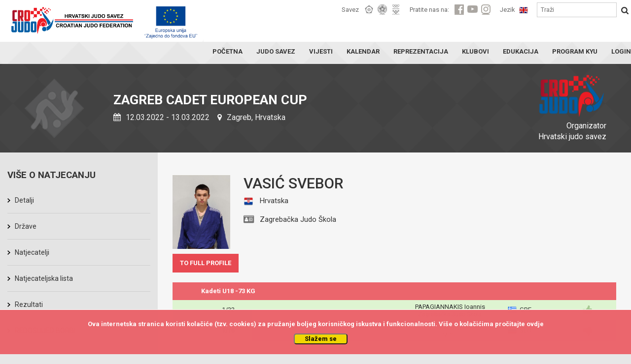

--- FILE ---
content_type: text/html; charset=UTF-8
request_url: https://www.judo.hr/competition/3761/profile/31095
body_size: 4536
content:
<!DOCTYPE html>
<html>
	<head>

		<!-- Global site tag (gtag.js) - Google Analytics -->
		<script async src="https://www.googletagmanager.com/gtag/js?id=UA-109200368-1"></script>
		<script>
		  window.dataLayer = window.dataLayer || [];
		  function gtag(){dataLayer.push(arguments);}
		  gtag('js', new Date());

		  gtag('config', 'UA-109200368-1');
		</script>

		<title>Hrvatski judo savez</title>
		<meta charset="UTF-8">
		<meta name="viewport" content="width=device-width, initial-scale=1">
		<meta name="csrf-token" content="fd9NTwb3WhPue1A4ZbfiX6LngD8PATKrJsqydeOh">

		
<meta property="og:title" content="Hrvatski judo savez">
<meta property="og:type" content="article" />
<meta property="og:description" content="ZAGREB CADET EUROPEAN CUP">
<meta property="og:image" content="https://cdn-aws.judomanager.com/web/hjs-assets/images/team-header-icon.png">
<meta property="og:image:secure_url" content="https://cdn-aws.judomanager.com/web/hjs-assets/images/team-header-icon.png">
<meta property="og:url" content="https://www.judo.hr/competition/3761/profile/31095">
		<link rel="apple-touch-icon" sizes="180x180" href="https://cdn-aws.judomanager.com/web/hjs-assets/images/favicon/apple-touch-icon.png">
<link rel="icon" type="image/png" sizes="32x32" href="https://cdn-aws.judomanager.com/web/hjs-assets/images/favicon/favicon-32x32.png">
<link rel="icon" type="image/png" sizes="16x16" href="https://cdn-aws.judomanager.com/web/hjs-assets/images/favicon/favicon-16x16.png">
<meta name="msapplication-TileColor" content="#ffffff">
<meta name="theme-color" content="#ffffff">
		<!--<link rel="stylesheet" href="https://maxcdn.bootstrapcdn.com/bootstrap/4.0.0-alpha.6/css/bootstrap.min.css" integrity="sha384-rwoIResjU2yc3z8GV/NPeZWAv56rSmLldC3R/AZzGRnGxQQKnKkoFVhFQhNUwEyJ" crossorigin="anonymous">-->
		<link href="https://fonts.googleapis.com/css?family=Roboto:400,500,700" rel="stylesheet">
		<script src="https://ajax.googleapis.com/ajax/libs/jquery/3.2.1/jquery.min.js"></script>

		<link rel="stylesheet" href="https://www.judo.hr/css/bootstrap.min.css">
		<!--<script src="https://www.judo.hr/js/lodash.js"></script>-->
		<!--<link rel="stylesheet" type="text/css" href="https://www.judo.hr/build/css/theme.css">-->
		<link rel="stylesheet" type="text/css" href="https://cdn-aws.judomanager.com/web/hjs-assets/css/theme.css?id=7746547cccc46fc58bd9">
		<link rel="stylesheet" type="text/css" href="https://www.judo.hr/css/mobile.css">
		<link rel="stylesheet" type="text/css" href="https://cdn-aws.judomanager.com/web/hjs-assets/css/lightbox.css?id=f181f97cb52dc9911d11">
		<link rel="stylesheet" href="https://www.judo.hr/css/font-awesome-4.7.0/css/font-awesome.min.css">
	</head>

	<body>

		<header class="main-header sticky">
			<div class="main-header-content ">
	<div class="main-header-group">
		<a href="https://www.judo.hr"><li class="headerLogo"></li></a>
		<li class="eu-amblem"></li>
		<div class="visibilityContent" id="menuopen">
		</div>
			<div class="visibilityContentToogle" data-open="0">
				<div class="visibilityGroupContentI" id="socHidden">

					<div class="visibilityGroupItems">
						<span class="visibilityItemLabel">Savez</span>
						<ul class="visibilityListItemHeader">
							<a href="https://www.eju.net/" class="visibilityListLink" target="_blank"><li class="visibilityListItemLink" id="eju"></li></a>
							<a href="https://www.ijf.org/" class="visibilityListLink" target="_blank"><li class="visibilityListItemLink" id="ijf"></li></a>
							<a href="https://www.hoo.hr/hr/" class="visibilityListLink" target="_blank"><li class="visibilityListItemLink" id="hoo"></li></a>
						</ul>

						<span class="visibilityItemLabel">Pratite nas na:</span>
						<ul class="visibilityListItemHeader">
							<a href="https://www.facebook.com/crojudo/" class="visibilityListLink"><li class="visibilityListItemLink" id="facebook"></li></a>
							<a href="https://www.youtube.com/user/CROJudo" class="visibilityListLink"><li class="visibilityListItemLink" id="youtube"></li></a>
							<a href="https://www.instagram.com/cro_judo/?hl=hr" class="visibilityListLink"><li class="visibilityListItemLink" id="instagram"></li></a>
						</ul>

						<span class="visibilityItemLabel">Jezik</span>

						
						<a href="http://www.judo.hr/en/competition/3761/profile/31095">
							<li class="languageFlag" style="background-image: url(https://cdn-aws.judomanager.com/web/hjs-assets/images/gbr.png)"></li>
						</a>

						
						<form style="display: inline" method="POST" action="https://www.judo.hr/search">
							<input type="hidden" name="_token" value="fd9NTwb3WhPue1A4ZbfiX6LngD8PATKrJsqydeOh">

							<input type="text" name="searchString" placeholder="Traži"/>
							<button type="submit"></button>
						</form>

					</div>
				</div>
				<div class="boxGroupLinks">
					<div class="boxGroupPageLinks">
						<ul class="boxLinksContent">
							<a href="https://www.judo.hr" class="boxLinkPage">
								<li class="boxLinkPageStyle class=""">POČETNA</li>
							</a>

							<a href="https://www.judo.hr/organisation" class="boxLinkPage">
								<li class="boxLinkPageStyle ">JUDO SAVEZ</li>
							</a>
							<a href="https://www.judo.hr/news" class="boxLinkPage">
								<li class="boxLinkPageStyle class=""">VIJESTI</li>
							</a>
							<a href="https://www.judo.hr/calendar" class="boxLinkPage">
								<li class="boxLinkPageStyle ">KALENDAR</li>
							</a>
							<a href="https://www.judo.hr/team" class="boxLinkPage">
								<li class="boxLinkPageStyle ">REPREZENTACIJA</li>
							</a>
							<a href="https://www.judo.hr/clubs" class="boxLinkPage">
								<li class="boxLinkPageStyle ">KLUBOVI</li>
							</a>
							<a href="https://www.judo.hr/education" class="boxLinkPage">
								<li class="boxLinkPageStyle ">EDUKACIJA</li>
							</a>
							<a href="https://www.judo.hr/kyu" class="boxLinkPage">
								<li class="boxLinkPageStyle ">PROGRAM KYU</li>
							</a>
							<a href="https://admin.judomanager.com" class="boxLinkPage">
								<li class="boxLinkPageStyle">LOGIN</li>
							</a>
						</ul>
					</div>
				</div>
				<div class="visibilityGroupContentI" id="socNoHidd">
					<div class="mobileMenu">
						<div class="mobileMenuFederation">
							<div class="mobileMenuFederationLabel">
								<p>Savez</p>
							</div>
							<div class="mobileMenuFederationLinks">
								<a href="https://www.eju.net/"><li class="federationLinks" id="menueju"></li></a>
								<a href="https://www.ijf.org/"><li class="federationLinks" id="menuijf"></li></a>
								<a href="https://www.hoo.hr/hr/"><li class="federationLinks" id="menuhjs"></li></a>
							</div>
						</div>
						<div class="mobileMenuFederation">
							<div class="mobileMenuFederationLabel">
								<p>Pratite nas na:</p>
							</div>
							<div class="mobileMenuFederationLinks">
								<a href="https://www.facebook.com/crojudo/"><li class="federationLinks" id="menuface"></li></a>
								<a href="https://www.youtube.com/user/CROJudo"><li class="federationLinks" id="menuyt"></li></a>
								<a href="https://www.instagram.com/cro_judo/?hl=hr"><li class="federationLinks" id="menuinsta"></li></a>
							</div>
						</div>
						<div class="menuMobileFlag">
							<div class="mobileMenuFederationLabel">
								<p>Jezik</p>
							</div>
							<div class="mobileMenuFederationLinks">
								<a href="#"><li class="largeFlag" id="menucro"></li></a>
							</div>
						</div>
					</div>
				</div>
			</div>

	</div>
</div>
		</header>

		<div class="content">
			
<div class="blackBoxContent">
	<div class="sliderStartContent">
	<div class="contentPageName">
		<li class="rightHeaderOrganization hidden-sm-down" style="background-image: url(https://cdn-aws.judomanager.com/web/hjs-assets/images/hjs_logo.png);">
			<p>Organizator<br>Hrvatski judo savez</p>
		</li>
		<li class="competitionPageHeaderAltLogo">
			<h1>ZAGREB CADET EUROPEAN CUP</h1>
			<p><i class="fa fa-calendar" aria-hidden="true"></i> 12.03.2022  
							- 13.03.2022
						<i class="fa fa-map-marker" aria-hidden="true"></i> Zagreb, Hrvatska</p>
		</li>
	</div>
</div>
</div>

<div class="whiteBoxContent">
	<div class="pageBoxLinksHome">
		<div class="fullPageContentsize col-md-12">
			<div class="pageLeftMenuGrey col-xl-3 col-lg-3 col-md-3 col-sm-3 col-xs-12">
				<div class="allLinksLeftMenu">
	<div class="subGroupLeftMenu_Content">
		<div class="subGroupLeftMenu">
			<h2>Više o natjecanju</h2>

			<div>
				<li class="gridLinkPage twoColumnInRow ">
					<a href="https://www.judo.hr/competition/3761">Detalji</a>
				</li>
				<li class="gridLinkPage twoColumnInRow ">
					<a href="https://www.judo.hr/competition/3761/clubs">
						Države					</a>
				</li>
				<li class="gridLinkPage twoColumnInRow ">
					<a href="https://www.judo.hr/competition/3761/competitors">Natjecatelji</a>
					</li>
				<li class="gridLinkPage twoColumnInRow ">
					<a href="https://www.judo.hr/competition/3761/brackets">Natjecateljska lista</a>
				</li>
				<li class="gridLinkPage twoColumnInRow ">
					<a href="https://www.judo.hr/competition/3761/results">Rezultati</a>
				</li>
																<li class="gridLinkPage twoColumnInRow ">
					<a href="https://portal.judomanager.com/competition/cont_cup_cad_cro2022" target="_blank">REDOSLIJED BORBI</a>
				</li>
							</div>

			
		</div>
	</div>
</div>
			</div>
			<div class="pageRowContent_Full col-xl-9 col-lg-9 col-md-9 col-sm-9 col-xs-12">
				<div class="tajnikiBox col-md-12">
					<div class="calendarContentFullPage marginepadding col-xs-12">
												<div class="profileDetailsCompetitor">
							<div class="col-xl-6 col-lg-6 col-md-8 col-sm-8 col-xs-12">
								<div class="prifileAvatarPage">
									<div>
										<img src="https://cdn.judomanager.com/persons/person_31095.jpeg" width="117" height="150"/>
									</div>
									<div>
										<h2>VASIĆ Svebor</h2>
										<p class="countryFlag">
																							<img src="https://78884ca60822a34fb0e6-082b8fd5551e97bc65e327988b444396.ssl.cf3.rackcdn.com/flags/r-20x15/cro.png" width="20" height="18"/>

												Hrvatska
																					</p>
										<p class="uzrastnaKategorijaProfileDetails">
																																				<i class="fa fa-id-card" aria-hidden="true"></i>
													Zagrebačka Judo Škola
																							
										</p>

									</div>
								</div>
							</div>
							<div class="col-xl-6 col-lg-6 col-md-4 col-sm-4 col-xs-12">

							</div>
						</div>

						<div class="buttonProfile_">
							<a href="https://www.judo.hr/person/31095" class="sliderInfoButton btn-profileDetails">TO FULL PROFILE</a>
						</div>
												<!-- TABLE 1 -->
												<div class="profileResultPage__">
							<div class="profileResultRowPageHR_">
								<div>Kadeti U18 -73 KG</div>
								<div></div>
								<div></div>
								<div></div>
								<div></div>
								<div></div>
								<div></div>
							</div>

								
								<!-- hideClubProfile = da sakrije klub -->
								<div class="profileResultRowPage_  active ">
									<div>
										 1/32
                                        									</div>
									<div>
										<div class="profleResultPoints">
																					</div>
									</div>
																		<div>
										<p class="nProfilePR">PAPAGIANNAKIS Ioannis</p>
										<p class="rowClubName">
																							Zagrebačka Judo Škola
																					</p>
									</div>
									<div>
										<img src="https://78884ca60822a34fb0e6-082b8fd5551e97bc65e327988b444396.ssl.cf3.rackcdn.com/flags/r-20x15/gre.png" width="20" height="15"/> GRE

									</div>
																		<div></div>
									<div></div>
									<div></div>
								</div>

								
								<!-- hideClubProfile = da sakrije klub -->
								<div class="profileResultRowPage_  noactive ">
									<div>
										 1/16
                                        									</div>
									<div>
										<div class="profleResultPoints">
																					</div>
									</div>
																		<div>
										<p class="nProfilePR">ROT Blaž</p>
										<p class="rowClubName">
																							IMPOL
																					</p>
									</div>
									<div>
										<img src="https://78884ca60822a34fb0e6-082b8fd5551e97bc65e327988b444396.ssl.cf3.rackcdn.com/flags/r-20x15/slo.png" width="20" height="15"/> SLO

									</div>
																		<div></div>
									<div></div>
									<div></div>
								</div>

														</div>
						
						


					</div>
				</div>
			</div>
			<span class="col-xl-3 col-lg-3 col-md-3 col-sm-3 col-xs-12"></span>
		</div>
	</div>
</div>

			<div class="js-cookie-consent cookie-consent fixed bottom-0 inset-x-0 pb-2 z-50">
    <div class="max-w-7xl mx-auto px-6">
        <div class="p-4 md:p-2 rounded-lg bg-yellow-100">
            <div class="flex items-center justify-between flex-wrap">
                <div class="max-w-full flex-1 items-center md:w-0 md:inline">
                    <p class="md:ml-3 text-black cookie-consent__message">
                        Ova internetska stranica koristi kolačiće (tzv. cookies) za pružanje boljeg korisničkog iskustva i funkcionalnosti. Više o kolačićima pročitajte <a href="/cookies">ovdje</a>
                    </p>
                </div>
                <div class="mt-2 flex-shrink-0 w-full sm:mt-0 sm:w-auto">
                    <button class="js-cookie-consent-agree cookie-consent__agree cursor-pointer flex items-center justify-center px-4 py-2 rounded-md text-sm font-medium text-yellow-800 bg-yellow-400 hover:bg-yellow-300">
                        Slažem se
                    </button>
                </div>
            </div>
        </div>
    </div>
</div>

    <script>

        window.laravelCookieConsent = (function () {

            const COOKIE_VALUE = 1;
            const COOKIE_DOMAIN = 'www.judo.hr';

            function consentWithCookies() {
                setCookie('judohr_cookie_consent', COOKIE_VALUE, 7300);
                hideCookieDialog();
            }

            function cookieExists(name) {
                return (document.cookie.split('; ').indexOf(name + '=' + COOKIE_VALUE) !== -1);
            }

            function hideCookieDialog() {
                const dialogs = document.getElementsByClassName('js-cookie-consent');

                for (let i = 0; i < dialogs.length; ++i) {
                    dialogs[i].style.display = 'none';
                }
            }

            function setCookie(name, value, expirationInDays) {
                const date = new Date();
                date.setTime(date.getTime() + (expirationInDays * 24 * 60 * 60 * 1000));
                document.cookie = name + '=' + value
                    + ';expires=' + date.toUTCString()
                    + ';domain=' + COOKIE_DOMAIN
                    + ';path=/'
                    + ';samesite=lax';
            }

            if (cookieExists('judohr_cookie_consent')) {
                hideCookieDialog();
            }

            const buttons = document.getElementsByClassName('js-cookie-consent-agree');

            for (let i = 0; i < buttons.length; ++i) {
                buttons[i].addEventListener('click', consentWithCookies);
            }

            return {
                consentWithCookies: consentWithCookies,
                hideCookieDialog: hideCookieDialog
            };
        })();
    </script>

		</div>

		<footer id="footerContent">
			<div class="sponsorsLinks">
	<div class="sponsorsLinksContent">
		<h4>Sponzori i partneri</h4>
		<div>
			<a href="http://www.hep.hr/" target="_blank"><img src="https://cdn-aws.judomanager.com/web/hjs-assets/images/sponsors/HEP_logo.png"></a>
			<a href="https://croatia.hr/hr-HR " target="_blank"><img src="https://cdn-aws.judomanager.com/web/hjs-assets/images/sponsors/new/HTZ 2016 logo.png"></a>
			<a href="https://www.ippon-shop.com/" target="_blank"><img src="https://cdn-aws.judomanager.com/web/hjs-assets/images/sponsors/ippon_gear_logo.png"></a>
			<a href="https://www.otpbanka.hr/" target="_blank"><img src="https://cdn-aws.judomanager.com/web/hjs-assets/images/sponsors/OTPbanka_white.png"></a>
			<a href="http://www.infozagreb.hr/" target="_blank"><img src="https://cdn-aws.judomanager.com/web/hjs-assets/images/sponsors/TZZG_v2.png"></a>
			<a href="http://biz.plavalaguna.hr/hr/" target="_blank"><img class="easy_grayscale" src="https://cdn-aws.judomanager.com/web/hjs-assets/images/sponsors/plinacro_new.png"></a>
			<a href="https://sptv.hr/" target="_blank"><img class="easy_grayscale" src="https://cdn-aws.judomanager.com/web/hjs-assets/images/sponsors/sptv.png"></a>
			<a href="https://www.rentacarlastminute.hr/hr/index.aspx" target="_blank"><img class="easy_grayscale" src="https://cdn-aws.judomanager.com/web/hjs-assets/images/sponsors/lastminute.png"></a>
			<a href="" target="_blank"><img class="easy_grayscale" src="https://cdn-aws.judomanager.com/web/hjs-assets/images/sponsors/trigger_impulse_logo_.png"></a>
			<a href="https://janaf.hr/" target="_blank"><img class="easy_grayscale" src="https://cdn-aws.judomanager.com/web/hjs-assets/images/sponsors/janaf_logo.png"></a>
			<a href="https://telemach.hr/" target="_blank"><img class="easy_grayscale" height="" src="https://cdn-aws.judomanager.com/web/hjs-assets/images/sponsors/Telemach_logo.png"></a>
            <a href="#"><img class="easy_grayscale" height="60" src="https://cdn-aws.judomanager.com/web/hjs-assets/images/sponsors/hrvatska_lutrija2.png"></a>
            <a href="https://www.hpb.hr/" target="_blank"><img class="easy_grayscale" height="" src="https://cdn-aws.judomanager.com/web/hjs-assets/images/sponsors/HPB logo_dvojni.jpg"></a>
            <a href="https://www.oiv.hr/hr/naslovnica/" target="_blank"><img class="easy_grayscale" height="" src="https://cdn-aws.judomanager.com/web/hjs-assets/images/sponsors/OIV.png"></a>
		</div>
	</div>
</div>

<div class="footerBottom">
	<div class="footerBottomText">
		<small>
			@Svi materijali na ovoj stranici zaštićeni su autorskim pravom. Svako kopiranje i neovlašteno preuzimanje sadržaja biti će utuženo po zakonu o autorskim pravima.<br>
			&copy 2009 -  by DataStat d.o.o.		</small>
	</div>
</div>
		</footer>


		<script src="https://cdn-aws.judomanager.com/web/hjs-assets/js/script.js?id=5c908aafaa1107b1bd92"></script>

		<script>
			$(document).ready(function() {
				if ($(window).width() >= 768) {
					$('.cookie-consent__message').parent().removeClass('hidden');
				}
			});
		</script>
			
		
	<div class="js-cookie-consent cookie-consent fixed bottom-0 inset-x-0 pb-2 z-50">
    <div class="max-w-7xl mx-auto px-6">
        <div class="p-4 md:p-2 rounded-lg bg-yellow-100">
            <div class="flex items-center justify-between flex-wrap">
                <div class="max-w-full flex-1 items-center md:w-0 md:inline">
                    <p class="md:ml-3 text-black cookie-consent__message">
                        Ova internetska stranica koristi kolačiće (tzv. cookies) za pružanje boljeg korisničkog iskustva i funkcionalnosti. Više o kolačićima pročitajte <a href="/cookies">ovdje</a>
                    </p>
                </div>
                <div class="mt-2 flex-shrink-0 w-full sm:mt-0 sm:w-auto">
                    <button class="js-cookie-consent-agree cookie-consent__agree cursor-pointer flex items-center justify-center px-4 py-2 rounded-md text-sm font-medium text-yellow-800 bg-yellow-400 hover:bg-yellow-300">
                        Slažem se
                    </button>
                </div>
            </div>
        </div>
    </div>
</div>

    <script>

        window.laravelCookieConsent = (function () {

            const COOKIE_VALUE = 1;
            const COOKIE_DOMAIN = 'www.judo.hr';

            function consentWithCookies() {
                setCookie('judohr_cookie_consent', COOKIE_VALUE, 7300);
                hideCookieDialog();
            }

            function cookieExists(name) {
                return (document.cookie.split('; ').indexOf(name + '=' + COOKIE_VALUE) !== -1);
            }

            function hideCookieDialog() {
                const dialogs = document.getElementsByClassName('js-cookie-consent');

                for (let i = 0; i < dialogs.length; ++i) {
                    dialogs[i].style.display = 'none';
                }
            }

            function setCookie(name, value, expirationInDays) {
                const date = new Date();
                date.setTime(date.getTime() + (expirationInDays * 24 * 60 * 60 * 1000));
                document.cookie = name + '=' + value
                    + ';expires=' + date.toUTCString()
                    + ';domain=' + COOKIE_DOMAIN
                    + ';path=/'
                    + ';samesite=lax';
            }

            if (cookieExists('judohr_cookie_consent')) {
                hideCookieDialog();
            }

            const buttons = document.getElementsByClassName('js-cookie-consent-agree');

            for (let i = 0; i < buttons.length; ++i) {
                buttons[i].addEventListener('click', consentWithCookies);
            }

            return {
                consentWithCookies: consentWithCookies,
                hideCookieDialog: hideCookieDialog
            };
        })();
    </script>

</body>
</html>
